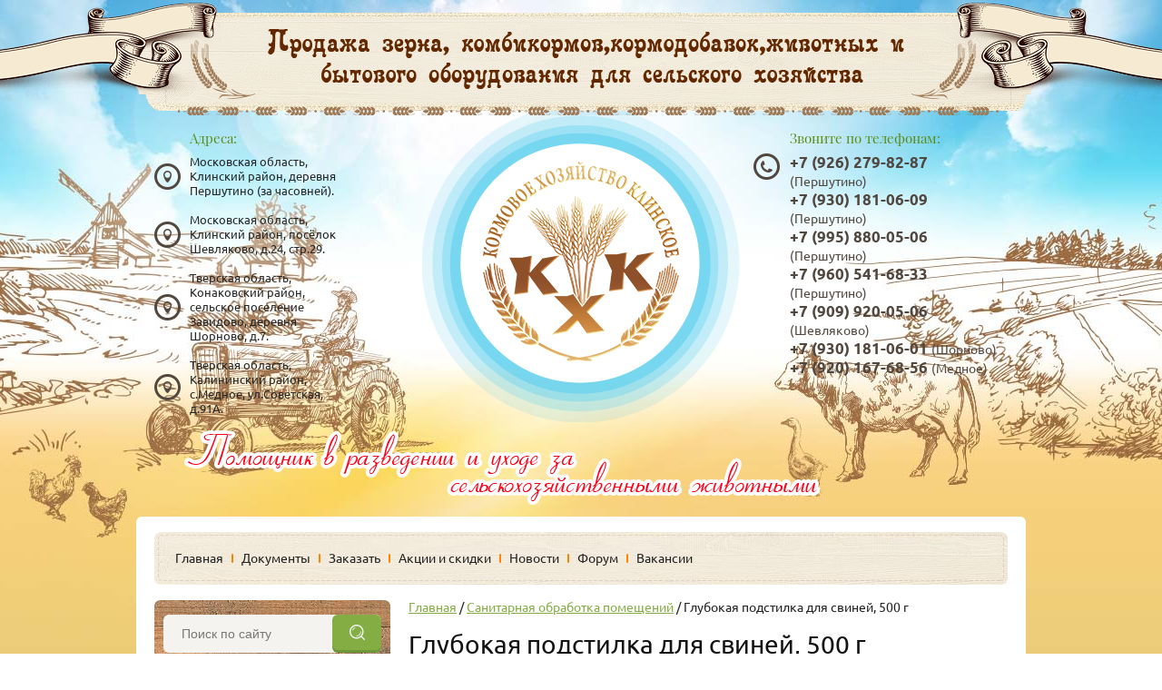

--- FILE ---
content_type: text/html; charset=utf-8
request_url: http://kxklin.ru/glubokaya-podstilka-dlya-svinej-500-g
body_size: 8505
content:

<!doctype html>
<!--[if lt IE 7]> <html class="no-js lt-ie9 lt-ie8 lt-ie7" lang="ru"> <![endif]-->
<!--[if IE 7]>    <html class="no-js lt-ie9 lt-ie8" lang="ru"> <![endif]-->
<!--[if IE 8]>    <html class="no-js lt-ie9" lang="ru"> <![endif]-->
<!--[if gt IE 8]><!--> 
<html class="no-js" lang="ru"> <!--<![endif]-->
<head>
<meta name="robots" content="all"/>
<meta http-equiv="Content-Type" content="text/html; charset=UTF-8" />
<meta name="description" content="Глубокая подстилка для свиней, 500 г" />
<meta name="keywords" content="Глубокая подстилка для свиней, 500 г" />
<meta name="SKYPE_TOOLBAR" content="SKYPE_TOOLBAR_PARSER_COMPATIBLE" />
<title>Глубокая подстилка для свиней, 500 г</title>
<!-- assets.top -->
<meta property="og:type" content="website">
<meta property="og:url" content="http://kxklin.ru/glubokaya-podstilka-dlya-svinej-500-g">
<meta name="twitter:card" content="summary">
<!-- /assets.top -->

<link href="/t/v255/images/styles.scss.css" rel="stylesheet" type="text/css" />
<script src="/g/libs/jquery/1.10.2/jquery.min.js"></script>
<script src="/t/v255/images/modernizr-2.5.3.min.js"></script>
	<link rel="stylesheet" href="/g/css/styles_articles_tpl.css">
<meta name='wmail-verification' content='50a4d45495cba89f6d46a2bde5e48a93' />

            <!-- 46b9544ffa2e5e73c3c971fe2ede35a5 -->
            <script src='/shared/s3/js/lang/ru.js'></script>
            <script src='/shared/s3/js/common.min.js'></script>
        <link rel='stylesheet' type='text/css' href='/shared/s3/css/calendar.css' /><link rel='stylesheet' type='text/css' href='/shared/highslide-4.1.13/highslide.min.css'/>
<script type='text/javascript' src='/shared/highslide-4.1.13/highslide-full.packed.js'></script>
<script type='text/javascript'>
hs.graphicsDir = '/shared/highslide-4.1.13/graphics/';
hs.outlineType = null;
hs.showCredits = false;
hs.lang={cssDirection:'ltr',loadingText:'Загрузка...',loadingTitle:'Кликните чтобы отменить',focusTitle:'Нажмите чтобы перенести вперёд',fullExpandTitle:'Увеличить',fullExpandText:'Полноэкранный',previousText:'Предыдущий',previousTitle:'Назад (стрелка влево)',nextText:'Далее',nextTitle:'Далее (стрелка вправо)',moveTitle:'Передвинуть',moveText:'Передвинуть',closeText:'Закрыть',closeTitle:'Закрыть (Esc)',resizeTitle:'Восстановить размер',playText:'Слайд-шоу',playTitle:'Слайд-шоу (пробел)',pauseText:'Пауза',pauseTitle:'Приостановить слайд-шоу (пробел)',number:'Изображение %1/%2',restoreTitle:'Нажмите чтобы посмотреть картинку, используйте мышь для перетаскивания. Используйте клавиши вперёд и назад'};</script>
<link rel="icon" href="/favicon.ico" type="image/x-icon">
<link rel="apple-touch-icon" href="/touch-icon-iphone.png">
<link rel="apple-touch-icon" sizes="76x76" href="/touch-icon-ipad.png">
<link rel="apple-touch-icon" sizes="120x120" href="/touch-icon-iphone-retina.png">
<link rel="apple-touch-icon" sizes="152x152" href="/touch-icon-ipad-retina.png">
<meta name="msapplication-TileImage" content="/touch-w8-mediumtile.png"/>
<meta name="msapplication-square70x70logo" content="/touch-w8-smalltile.png" />
<meta name="msapplication-square150x150logo" content="/touch-w8-mediumtile.png" />
<meta name="msapplication-wide310x150logo" content="/touch-w8-widetile.png" />
<meta name="msapplication-square310x310logo" content="/touch-w8-largetile.png" />

<!--s3_require-->
<link rel="stylesheet" href="/g/templates/pages/2016.1/pages_additional_1_0/pages.additional.1.0.css" type="text/css"/>
<script type="text/javascript" src="/g/templates/pages/2016.1/pages_additional_1_0/pages.additional.1.0.js"></script>
<!--/s3_require-->
<script src="/t/v255/images/link_top.js"></script>
<script src="/t/v255/images/size_footer.js"></script>
<script src="/shared/misc/includeform.js"></script>
<script src="/t/v255/images/map_script.js"></script>
	<script src="http://api-maps.yandex.ru/2.0-stable/?load=package.full&lang=ru"  type="text/javascript"></script>
<script type="text/javascript">mjsMap({data: [{name: "ШОРНОВО", coords: "56.545646, 36.518695", desc: "Тверская область,Конаковский р-н, сельское поселение Завидово, д. Шорново, д. 7"}, {name: "ПЕРШУТИНО", coords: "56.32717, 36.664518", desc: "Московская область Клинский район д. Першутино уч. 206(за часовней)"}, {name: "ШЕВЛЯКОВО", coords: "56.396037, 36.865329", desc: "Московская область, Клинский р-н, пос. Шевляково, д. 24, стр. 29"}, {name: "МЕДНОЕ", coords: "56.930110, 35.475216", desc: "Тверская область. Калининский район,с.Медное , ул.Советская.91 А"}],zoom: "9",center: "56.525543, 36.529034",type: "0",id: 'block_map' });</script>

<link rel="icon" href="http://kxklin.ru/favicon.ico" type="image/x-icon">
<link rel="shortcut icon" href="http://kxklin.ru/favicon.ico" type="image/x-icon">
<link rel="stylesheet" href="/t/v255/images/css/site.addons.scss.css">
</head>
<body>
	<div class="site-wrapper inner_wrapper"> 
		<header class="site-header-wrapper">
			<div class="desc"><img src="/d/description.png" alt=""></div>			<div class="site-header">
				<div class="contacts">
										<div class="adress">
						<span>Адреса:</span>
												<a href="/#">Московская область,
Клинский район, деревня Першутино (за часовней).</a>
												<a href="">Московская область, Клинский район, посёлок Шевляково, д.24, стр.29.</a>
												<a href="/#">Тверская область,
Конаковский район, сельское поселение Завидово, деревня Шорново, д.7.</a>
												<a href="">Тверская область, Калининский район, с.Медное, ул.Советская, д.91А.</a>
											</div>
										<div class="phone">
						<div class="tit_ph">Звоните по телефонам:</div>
													<a href="tel:+7 (926) 279-82-87">+7 (926) 279-82-87</a>
							<span>(Першутино)</span> <br>
													<a href="tel:+7 (930) 181-06-09">+7 (930) 181-06-09</a>
							<span>(Першутино)</span> <br>
													<a href="tel:+7 (995) 880-05-06">+7 (995) 880-05-06</a>
							<span>(Першутино)</span> <br>
													<a href="tel:+7 (960) 541-68-33">+7 (960) 541-68-33</a>
							<span>(Першутино)</span> <br>
													<a href="tel:+7 (909) 920-05-06">+7 (909) 920-05-06</a>
							<span>(Шевляково)</span> <br>
													<a href="tel:+7 (930) 181-06-01">+7 (930) 181-06-01</a>
							<span>(Шорново)</span> <br>
													<a href="tel:+7 (920) 167-68-56">+7 (920) 167-68-56</a>
							<span>(Медное)</span> <br>
																	</div>
					<div class="site_logo">
						<a href="http://kxklin.ru">
							<img src="/d/logo.png" alt="">
						</a>
					</div>
					<div class="clear"></div>
				</div>
				<div class="tagline"><img src="/d/tagline.png" alt=""></div>			</div>
		</header>
		<div class="site-content-wrapper">
			<div class="content-wrapper">
								<nav class="top-menu ">
					<ul>
										<li ><a  href="/">Главная</a></li>
										<li ><a  href="/doc">Документы</a></li>
										<li ><a  href="/forma">Заказать</a></li>
										<li ><a  href="/aktsii">Акции и скидки</a></li>
										<li ><a  href="/news">Новости</a></li>
										<li ><a  href="/forum">Форум</a></li>
										<li ><a  href="/vakansii">Вакансии</a></li>
										</ul>
				</nav>
								<div class="content">
				<div class="site-content">
					<div class="content-column">
																								<nav class="wrap-page-path">
							
<div class="page-path" data-url="/glubokaya-podstilka-dlya-svinej-500-g"><a href="/"><span>Главная</span></a> / <a href="/obrabotka"><span>Санитарная обработка помещений</span></a> / <span>Глубокая подстилка для свиней, 500 г</span></div>						</nav>
												<h1>Глубокая подстилка для свиней, 500 г</h1>

<link rel="stylesheet" href="/g/libs/jquery-popover/0.0.3/jquery.popover.css">


<link type="text/css" rel="stylesheet" href="/shared/s3/swfupload/default.css" />
<script type="text/javascript" src="/shared/s3/plupload/plupload.all.pack.js"></script>

<script>
var hsOptions = {
	align:'center',
	transitions:['expand', 'crossfade'],
	outlineType:'rounded-white',
	fadeInOut:true,
	slideshowGroup: 'aboutshop',
	dimmingOpacity:0.5
}


</script>


				
			<link rel="stylesheet" href="/g/s3/css/submenu.css">
	
<div class="localaboutus">
        <div class="localpic localaboutus__pic localpic--smallmore ">
        <a class="highslide" onclick="return hs.expand(this, hsOptions)" href="/d/podstilka_dlya_svinej.jpg"><img src="/thumb/2/pDVEOzFSkhltNXlW1mO5oA/230c230/d/podstilka_dlya_svinej.jpg" alt=""></a>
    </div>
        <div class="localtext">
        <p><span style="font-size:24pt;"><strong style="text-align: justify;"><span style="font-family: &quot;times new roman&quot;, times;"><span style="background-color:#f1c40f;">Цена:</span></span></strong></span></p>

<p style="text-align: justify;"><span style="font-size:24pt;"><strong><span style="font-family: &quot;times new roman&quot;, times;"><span style="background-color:#f1c40f;">1850 руб.</span></span></strong></span></p>

<p>&nbsp;</p>

<p style="text-align: justify;">&nbsp;</p>

<p style="text-align: justify;">&nbsp;</p>

<p style="text-align: justify;">&nbsp;</p>

<p style="text-align: justify;">&nbsp;&nbsp;</p>

<p style="text-align: justify;"><span style="font-family: 'times new roman', times; font-size: 14pt;">Глубокая подстилка для свиней - это бактериальный препарат для несменяемой глубокой подстилки из соломы, опилок, шелухи. Селективно выращенные бактерии компостируют навоз в подстилке, тем самым нейтрализуя запах и вытесняя патогенные микроорганизмы. При толщине подстилки от 40 сантиметров происходит контролируемый разогрев, создающий комфортные условия в холодное время года. Такую подстилку можно убирать один раз в полтора года. Наиболее долговечной будет смесь опилок и соломы. Для эффективной работы подстилки необходим хороший дренаж, пол помещения должен обеспечивать сток излишней жидкости для предотвращения повышенной влажности воздуха.</span></p>

<p style="text-align: justify;"><span style="font-family: 'times new roman', times; font-size: 14pt;">Глубокая подстилка для свиней&nbsp;позволит:</span></p>

<ul style="text-align: justify;">
	<li><span style="font-family: 'times new roman', times; font-size: 14pt;">уменьшить запах мочевины и навоза;</span></li>
	<li><span style="font-family: 'times new roman', times; font-size: 14pt;">уменьшить количество патогенных микроорганизмов;</span></li>
	<li><span style="font-family: 'times new roman', times; font-size: 14pt;">увеличить интервал времени между чистками свинарника;</span></li>
	<li><span style="font-family: 'times new roman', times; font-size: 14pt;">снизить риск инфекционных заболеваний;</span></li>
	<li><span style="font-family: 'times new roman', times; font-size: 14pt;">уменьшить затраты на&nbsp;энергию&nbsp;для&nbsp;обогрева;</span></li>
	<li><span style="font-family: 'times new roman', times; font-size: 14pt;">повысить сохранность молодняка.</span></li>
</ul>

<p style="text-align: justify;"><span style="font-family: 'times new roman', times; font-size: 14pt;">Препарат соответствует европейским нормам безопасности для животных и человека. Он безвреден в случае поедания свиньями.</span></p>

<p style="text-align: justify;"><span style="font-family: 'times new roman', times; font-size: 14pt;"><strong>Состав: </strong>м</span><span style="font-family: 'times new roman', times; font-size: 14pt;">икроорганизмы 4-го класса опасности (неопасные), энзимы, микроэлементы, минеральные соли, аминокислоты, питательные вещества на органно-минеральном носителе</span></p>

<p style="text-align: justify;"><span data-mce-mark="1" style="font-family: 'times new roman', times; font-size: 14pt;"><strong>Способ применения:</strong></span></p>

<p style="text-align: justify;"><span style="font-family: 'times new roman', times; font-size: 14pt;">Сначала необходимо очистить пол, затем&nbsp;насыпать опилки или солому,&nbsp;общей толщиной&nbsp;от 20 до 50 сантиметров. Далее нужную дозу препарата, из расчета 5-7 грамм на 1 м2&nbsp;пола, равномерно рассыпать. Удобнее всего использовать сито.&nbsp;Повторять обработку&nbsp;препаратом необходимо один&nbsp;раз в две недели.</span></p>

<p style="text-align: justify;"><span style="font-family: 'times new roman', times; font-size: 14pt;"><strong>Условия хранения:</strong></span></p>

<p style="text-align: justify;"><span style="font-family: 'times new roman', times; font-size: 14pt;">В сухом, защищённом от прямых солнечных лучей месте. Избегать влажности и резких коллебаний температуры.</span></p>

<p><strong style="text-align: justify;"><span style="font-family: 'times new roman', times; color: #333333; font-size: 14pt;">ВАЖНО! При отрицательных температурах микроорганизмы гибнут.</span></strong></p>

<p>&nbsp;</p>
    </div>
    <div class="clear"></div>
    
    <div class="localaboutus__price-title">Цена</div>
    <div class="localaboutus__price">1850 руб.</div>
    
    <div class="localpics">
            </div>

    </div>




	
<div class="clear"></div>
					</div>
				</div>
				<aside class="left-column">
										<nav class="side-menu-wrapper">
						<form action="/search" class="search-form" method="get">
				          <input name="search" type="text"  class="search-text" placeholder="Поиск по сайту" />
				          <input type="submit" class="search-button" value="" />
				        <re-captcha data-captcha="recaptcha"
     data-name="captcha"
     data-sitekey="6LcYvrMcAAAAAKyGWWuW4bP1De41Cn7t3mIjHyNN"
     data-lang="ru"
     data-rsize="invisible"
     data-type="image"
     data-theme="light"></re-captcha></form>
						<ul class="side-menu"><li><a href="/search" >Поиск по сайту</a></li><li><a href="/hen" >Птица</a></li><li><a href="/zern" >Зерно</a></li><li><a href="/zerno-s-uluchshennym-usvoeniem" >Зерно с улучшенным усвоением</a></li><li><a href="/belgorodskie-korma" >Белгородские корма</a></li><li><a href="/tula" >ООО "Сабуровский комбинат хлебопродуктов"</a></li><li><a href="/istra" >ОАО «ИСТРА-ХЛЕБОПРОДУКТ»</a></li><li><a href="/ooo-rostovskij-zavod-kombikormov-i-premiksov" >ООО "Ростовский завод комбикормов и премиксов"</a></li><li><a href="/shchigry" >АО "Щигровский комбинат хлебопродуктов"</a></li><li><a href="/ooo-smolenskij-khp" >ООО "Смоленский КХП"</a></li><li><a href="/lampa" >Инфракрасные лампы</a></li><li><a href="/kormushki_i_poilki" >Кормушки, поилки, системы ниппельного поения</a></li><li><a href="/soputstvuyushchie-tovary-dlya-pticevodstva-i-zhivotnovodstva" >Сопутствующие товары для птицеводства и животноводства</a></li><li><a href="/sad" >Сад и огород</a></li><li><a href="/sredstva-dlya-gryzunov" >Средства от грызунов</a></li><li><a href="/cat_and_dog" >Корм для кошек и собак</a></li><li><a href="/zhom_i_zhmyh" >Жом и жмых</a></li><li><a href="/seno-soloma-opilki" >Сено, солома, опилки</a></li><li class="opened"><a href="/obrabotka" >Санитарная обработка помещений</a></li><li><a href="/nashi-partnery-1" >Наши партнеры</a></li><li><a href="/vitaminno-mineralnye-dobavki" >Витаминно-минеральные добавки</a></li><li><a href="/zamenitel-czelnogo-moloka-zcm" >Заменитель цельного молока (ЗЦМ)</a></li></ul>					</nav>
																														<div class="s_networks">
													<a href="https://vk.com/kxklin"><img src="/thumb/2/pOqa44L5c9EpdjCLVrPtJg/29c30/d/ico__vk.png" alt="ВКонтакте"></a>
													<a href="http://ok.ru/kormovoe.khozyaystvoklinskoe"><img src="/thumb/2/p3sDSdg4m8GcCzMNAuDkLA/29c30/d/ico__ok.png" alt="Одноклассники"></a>
													<a href="+7-926-279-82-87"><img src="/thumb/2/RbkJbUd3lcqCu8tx7Bq9xw/29c30/d/i.webp" alt="WhatsApp"></a>
											</div>
										<div class="informers"><p><iframe frameborder="no" height="150" scrolling="no" src="https://yandex.ru/time/widget/?geoid=10733&amp;lang=ru&amp;layout=horiz&amp;type=analog&amp;face=digits" width="280"></iframe></p></div>
				</aside>
				<div class="clear"></div>
				</div>
				<div class="clear-footer"></div>
				</div>
			</div>
		</div>
	</div>
	<footer class="footer-wrapper">
		<div class="footer">
						<nav class="bot-menu ">
				<ul>
								<li ><a  href="/">Главная</a></li>
								<li ><a  href="/doc">Документы</a></li>
								<li ><a  href="/forma">Заказать</a></li>
								<li ><a  href="/aktsii">Акции и скидки</a></li>
								<li ><a  href="/news">Новости</a></li>
								<li ><a  href="/forum">Форум</a></li>
								<li ><a  href="/vakansii">Вакансии</a></li>
								</ul>
			</nav>
						<div class="mapblock-wrap">
				<div class="mapblock" id="block_map" style="height: 384px"></div>
				<div class="map_contacts">
															<div class="map_mail">
						<a href="mailto:kxklin@yandex.ru">kxklin@yandex.ru</a>
					</div>
																<div class="map_adress"><p><span style="font-family: 'times new roman', times; font-size: 11pt;">1.&nbsp;Московская область, Клинский район, д.Першутино.</span></p>

<p><span data-mce-mark="1" style="font-family: 'times new roman', times; font-size: 11pt;">2. Московская область, Клинский район, п.Шевляково.</span></p>

<p><span data-mce-mark="1" style="font-family: 'times new roman', times; font-size: 11pt;">3.&nbsp;Тверская область, Конаковский район, сельское поселение Завидово, д.Шорново.</span></p>

<p><span data-mce-mark="1" style="font-family: 'times new roman', times; font-size: 11pt;">4.Тверская область. Калининский район, с.Медное.</span></p></div>
									</div>
			</div>
			<div class="bot_foot">
				<div class="copyrights">
															&copy; 2016 - 2026   <span class="site_name"> Кормовое хозяйство Клинское</span>				</div>
				<div class="s_networks">
									</div>
				<div class="mega">
					<span style='font-size:14px;' class='copyright'><a href="http://megagroup.ru" target="_blank" class="copyright" rel="nofollow"><img src="/g/mlogo/svg/megagroup-ru-megagroup-ru-dark.svg" alt="Наши сайты подходят всем"></a></span>
				</div>
			</div>
		</div>
		<div class="block_counters">
			<div class="counters"><!--LiveInternet counter--><script type="text/javascript"><!--
document.write("<a href='//www.liveinternet.ru/click' "+
"target=_blank><img src='//counter.yadro.ru/hit?t21.16;r"+
escape(document.referrer)+((typeof(screen)=="undefined")?"":
";s"+screen.width+"*"+screen.height+"*"+(screen.colorDepth?
screen.colorDepth:screen.pixelDepth))+";u"+escape(document.URL)+
";"+Math.random()+
"' alt='' title='LiveInternet: показано число просмотров за 24"+
" часа, посетителей за 24 часа и за сегодня' "+
"border='0' width='88' height='31'><\/a>")
//--></script><!--/LiveInternet-->


<a href="https://webmaster.yandex.ru/sqi?host=kxklin.ru"><img width="88" height="31" alt="" border="0" src="https://yandex.ru/cycounter?kxklin.ru&theme=light&lang=ru"/></a>

<iframe src="https://yandex.ru/sprav/widget/rating-badge/1708391268" width="150" height="50" frameborder="0"></iframe>

<!--Rating::top.agroserver.ru counter-->
<a href="https://agroserver.ru/" target="_blank">
<script language="javascript">
var r = escape(document.referrer);
var rd = Math.random();
var pr = 'https://top.agroserver.ru/ct/';
document.write('<img src="'+pr+'?uid=15633&ref='+r+'&rd='+rd+'" width="88" height="31" border="0">');
</script></a>
<!--// Rating::top.agroserver.ru counter-->
<!--__INFO2026-01-30 06:00:30INFO__-->
</div>
		</div>
	</footer>
<!-- 1164 -->

<!-- assets.bottom -->
<!-- </noscript></script></style> -->
<script src="/my/s3/js/site.min.js?1769681696" ></script>
<script src="https://cp.onicon.ru/loader/572b670a2866881b4f8b4567.js" data-auto async></script>
<script >/*<![CDATA[*/
var megacounter_key="eaf3043dd9a6e1861801756d7b0f8357";
(function(d){
    var s = d.createElement("script");
    s.src = "//counter.megagroup.ru/loader.js?"+new Date().getTime();
    s.async = true;
    d.getElementsByTagName("head")[0].appendChild(s);
})(document);
/*]]>*/</script>
<script >/*<![CDATA[*/
$ite.start({"sid":1197578,"vid":1203036,"aid":1429380,"stid":1,"cp":21,"active":true,"domain":"kxklin.ru","lang":"ru","trusted":false,"debug":false,"captcha":3});
/*]]>*/</script>
<!-- /assets.bottom -->
</body>
</html>

--- FILE ---
content_type: text/css
request_url: http://kxklin.ru/t/v255/images/styles.scss.css
body_size: 5872
content:
@font-face {
  font-family: 'Ubuntu';
  src: url('/g/fonts/ubuntu//ubuntu-r.eot');
  src: local('O'), url('/g/fonts/ubuntu//ubuntu-r.woff') format('woff'), url('/g/fonts/ubuntu//ubuntu-r.ttf') format('truetype'), url('/g/fonts/ubuntu//ubuntu-r.svg') format('svg');
  font-weight: normal;
  font-style: normal; }

@font-face {
  font-family: 'Noto Sans';
  src: url('/g/fonts/noto_sans//noto_sans-b.eot');
  src: local('O'), url('/g/fonts/noto_sans//noto_sans-b.woff') format('woff'), url('/g/fonts/noto_sans//noto_sans-b.ttf') format('truetype'), url('/g/fonts/noto_sans//noto_sans-b.svg') format('svg');
  font-weight: 700;
  font-style: normal; }

@font-face {
  font-family: 'Ubuntu';
  src: url('/g/fonts/ubuntu//ubuntu-b.eot');
  src: local('O'), url('/g/fonts/ubuntu//ubuntu-b.woff') format('woff'), url('/g/fonts/ubuntu//ubuntu-b.ttf') format('truetype'), url('/g/fonts/ubuntu//ubuntu-b.svg') format('svg');
  font-weight: 700;
  font-style: normal; }

@font-face {
  font-family: 'Playfair Display';
  src: url('/g/fonts/playfair_display//playfair_display-r.eot');
  src: local('O'), url('/g/fonts/playfair_display//playfair_display-r.woff') format('woff'), url('/g/fonts/playfair_display//playfair_display-r.ttf') format('truetype'), url('/g/fonts/playfair_display//playfair_display-r.svg') format('svg');
  font-weight: normal;
  font-style: normal; }
/* BEGIN ПЕРЕМЕННЫЕ */
/* END */
/* BEGIN <МИКСИНЫ SCSS> */
/* END */
body, html {
  padding: 0;
  margin: 0;
  height: 100%;
  min-width: 980px;
  position: relative; }

body {
  font: 400 16px/20px 'Ubuntu', sans-serif;
  color: #222;
  /*table.table1 tr:hover { background:#e0e0e0; }*/
  /*table.table2 tr:hover { background:#e0e0e0;}*/
  /*=== GALLERY */ }
  body a {
    color: #84ae43; }
    body a:hover {
      text-decoration: none;
      color: #84ae43; }
  body .wrap-page-path {
    margin: 0 0 17px; }
    body .wrap-page-path .page-path {
      color: #222;
      font: normal 14px "Ubuntu", sans-serif; }
      body .wrap-page-path .page-path a {
        color: #84ae43; }
  body div, body span, body h1, body h2, body h3, body h4, body h5, body h6, body p, body em, body strong, body sub, body sup, body b, body u, body i, body dl, body dt, body dd, body ol, body ul, body li, body form, body label, body tbody, body tfoot, body thead, body tr, body th, body td, body article, body aside, body canvas, body details, body figcaption, body figure, body footer, body header, body hgroup, body menu, body nav, body section, body summary, body time, body mark, body audio, body video {
    margin: 0;
    padding: 0;
    border: 0;
    outline: 0;
    background: transparent;
    font-size: 100%; }
  body a {
    margin: 0;
    padding: 0;
    font-size: 100%;
    background: transparent;
    outline: none; }
  body article, body aside, body details, body figcaption, body figure, body footer, body header, body hgroup, body menu, body nav, body section {
    display: block; }
  body nav ul {
    list-style: none; }
  body sub, body sup {
    font-size: 75%;
    line-height: 0;
    position: relative;
    vertical-align: baseline; }
  body sup {
    top: -0.5em; }
  body sub {
    bottom: -0.25em; }
  body ins {
    text-decoration: none; }
  body p, body pre, body blockquote, body ul, body ol, body dl {
    margin: 1em 0; }
  body blockquote {
    margin-left: 40px;
    margin-right: 40px; }
  body ol, body ul, body dd {
    margin-left: 40px; }
  body pre, body code, body kbd, body samp {
    font-family: monospace, sans-serif; }
  body h1, body h2, body h3, body h4, body h5, body h6 {
    font-family: "Ubuntu", sans-serif;
    margin: 0;
    color: #131313;
    font-weight: 400; }
  body h1 {
    margin: 0px 0 27px; }
  body h1 {
    font-size: 28px;
    line-height: normal; }
  body h2 {
    font-size: 26px;
    line-height: normal; }
  body h3 {
    font-size: 24px;
    line-height: normal; }
  body h4 {
    font-size: 22px;
    line-height: normal; }
  body h5 {
    font-size: 20px;
    line-height: normal; }
  body h6 {
    font-size: 18px;
    line-height: normal; }
  body hr {
    color: rgba(121, 114, 106, 0.5);
    border: none;
    /* Убираем границу для браузера Firefox */
    background-color: rgba(121, 114, 106, 0.5);
    /* Цвет линии для браузера Firefox и Opera */
    height: 1px;
    /* Толщина линии */ }
  body table.table0 {
    border-collapse: collapse; }
  body table.table0 td {
    padding: 5px;
    border: none; }
  body table.table1 {
    border-collapse: collapse; }
  body table.table1 td {
    padding: 5px;
    border: 1px solid #000; }
  body table.table2 {
    border-collapse: collapse; }
  body table.table2 td {
    padding: 5px;
    border: 1px solid #000; }
  body table.table2 th {
    padding: 8px 5px;
    border: 1px solid #fff;
    background-color: #000;
    color: #fff;
    text-align: left; }
  body table.table0 td p, body table.table1 td p, body table.table2 td p {
    padding: 0;
    margin: 0;
    text-indent: 0; }
  body table.gallery {
    border-spacing: 10px;
    border-collapse: separate; }
  body table.gallery td {
    background-color: #000;
    text-align: center;
    padding: 15px; }

.clear, .clear-footer {
  clear: both;
  height: 0;
  font-size: 0;
  line-height: 0; }

.site-wrapper {
  height: auto !important;
  min-height: 100%;
  min-width: 980px;
  margin: 0 auto;
  overflow: hidden;
  background: #84ae43 url(site_bg.jpg) no-repeat center top; }
  .site-wrapper .site-header-wrapper {
    position: relative;
    z-index: 2;
    margin-bottom: 13px; }
    .site-wrapper .site-header-wrapper .desc {
      font-size: 0;
      line-height: 0;
      position: relative;
      height: 127px; }
      .site-wrapper .site-header-wrapper .desc img {
        position: absolute;
        top: 0;
        left: 50%;
        margin-left: -718px; }
    .site-wrapper .site-header-wrapper .site-header {
      width: 980px;
      margin: 0 auto; }
      .site-wrapper .site-header-wrapper .site-header .contacts {
        min-height: 320px;
        margin-top: -12px;
        padding: 0 20px 0; }
        .site-wrapper .site-header-wrapper .site-header .contacts .site_logo {
          text-align: center;
          width: 350px;
          margin: 0 auto; }
          .site-wrapper .site-header-wrapper .site-header .contacts .site_logo a {
            display: inline-block;
            border-radius: 50%; }
        .site-wrapper .site-header-wrapper .site-header .contacts .phone {
          margin-top: 30px;
          width: 240px;
          padding-left: 40px;
          float: right;
          vertical-align: top;
          background: url(ico_tel.png) no-repeat left 24px; }
          .site-wrapper .site-header-wrapper .site-header .contacts .phone .tit_ph {
            font: 400 15px/15px "Playfair Display", sans-serif;
            color: #5d8c13;
            margin-bottom: 8px; }
          .site-wrapper .site-header-wrapper .site-header .contacts .phone a {
            display: inline-block;
            color: #51473f;
            font: 700 17px/17px "Ubuntu", sans-serif;
            margin: 2px 0;
            text-decoration: none; }
          .site-wrapper .site-header-wrapper .site-header .contacts .phone span {
            color: #51473f;
            font: 400 14px/14px "Ubuntu", sans-serif; }
          .site-wrapper .site-header-wrapper .site-header .contacts .phone .block_online {
            text-align: center;
            margin-top: 13px; }
          .site-wrapper .site-header-wrapper .site-header .contacts .phone .online_btn {
            text-decoration: none;
            display: inline-block;
            text-transform: uppercase;
            color: #fff;
            font: 400 16px/16px "Ubuntu", sans-serif;
            /* Permalink - use to edit and share this gradient: http://colorzilla.com/gradient-editor/#fde048+0,f99528+38,f6651b+100 */
            background: #fde048;
            /* Old browsers */
            background: -moz-linear-gradient(top, rgba(253, 224, 72, 1) 0%, rgba(249, 149, 40, 1) 38%, rgba(246, 101, 27, 1) 100%);
            /* FF3.6-15 */
            background: -webkit-linear-gradient(top, rgba(253, 224, 72, 1) 0%, rgba(249, 149, 40, 1) 38%, rgba(246, 101, 27, 1) 100%);
            /* Chrome10-25,Safari5.1-6 */
            background: linear-gradient(to bottom, rgba(253, 224, 72, 1) 0%, rgba(249, 149, 40, 1) 38%, rgba(246, 101, 27, 1) 100%);
            /* W3C, IE10+, FF16+, Chrome26+, Opera12+, Safari7+ */
            filter: progid:DXImageTransform.Microsoft.gradient(startColorstr='#fde048', endColorstr='#f6651b',GradientType=0);
            /* IE6-9 */
            box-shadow: 0px 2px 0px 3px rgba(0, 0, 0, 0.15), inset 0px 0px 9px 0px #feec56;
            border-radius: 21px;
            padding: 15px 25px; }
            .site-wrapper .site-header-wrapper .site-header .contacts .phone .online_btn:hover {
              /* Permalink - use to edit and share this gradient: http://colorzilla.com/gradient-editor/#f6651b+0,f99528+62,fde048+100 */
              background: #f6651b;
              /* Old browsers */
              background: -moz-linear-gradient(top, rgba(246, 101, 27, 1) 0%, rgba(249, 149, 40, 1) 62%, rgba(253, 224, 72, 1) 100%);
              /* FF3.6-15 */
              background: -webkit-linear-gradient(top, rgba(246, 101, 27, 1) 0%, rgba(249, 149, 40, 1) 62%, rgba(253, 224, 72, 1) 100%);
              /* Chrome10-25,Safari5.1-6 */
              background: linear-gradient(to bottom, rgba(246, 101, 27, 1) 0%, rgba(249, 149, 40, 1) 62%, rgba(253, 224, 72, 1) 100%);
              /* W3C, IE10+, FF16+, Chrome26+, Opera12+, Safari7+ */
              filter: progid:DXImageTransform.Microsoft.gradient(startColorstr='#f6651b', endColorstr='#fde048',GradientType=0);
              /* IE6-9 */ }
        .site-wrapper .site-header-wrapper .site-header .contacts .adress {
          float: left;
          vertical-align: top;
          margin-top: 30px;
          width: 219px; }
          .site-wrapper .site-header-wrapper .site-header .contacts .adress span {
            font: 400 15px/15px "Playfair Display", sans-serif;
            color: #5d8c13;
            margin-bottom: 10px;
            display: block;
            padding-left: 39px; }
          .site-wrapper .site-header-wrapper .site-header .contacts .adress a {
            font: 400 13px/16px "Ubuntu", sans-serif;
            color: #252525;
            display: inline-block;
            padding-left: 39px;
            text-decoration: none;
            background: url(map_dot.png) no-repeat left;
            min-height: 29px;
            margin-bottom: 16px; }
      .site-wrapper .site-header-wrapper .site-header .tagline {
        margin-top: -10px;
        text-align: center;
        font-size: 0;
        line-height: 0; }
        .site-wrapper .site-header-wrapper .site-header .tagline img {
          display: inline-block; }
    .site-wrapper .site-header-wrapper p {
      padding: 0;
      margin: 0; }
    .site-wrapper .site-header-wrapper img {
      border: none; }
    .site-wrapper .site-header-wrapper a {
      color: #84ae43; }
  .site-wrapper .site-content-wrapper .content-wrapper {
    width: 980px;
    margin: 0 auto; }
    .site-wrapper .site-content-wrapper .content-wrapper .top-menu {
      padding: 17px 20px 0;
      position: relative;
      background: #fff;
      border-top-right-radius: 6px;
      border-top-left-radius: 6px; }
      .site-wrapper .site-content-wrapper .content-wrapper .top-menu ul {
        margin: 0;
        list-style: none;
        font-size: 0;
        line-height: 0;
        border-radius: 6px;
        height: 58px;
        overflow: hidden;
        display: flex;
        align-items: center;
        padding: 0 12px;
        background: url(tmenu_bg.jpg); }
        .site-wrapper .site-content-wrapper .content-wrapper .top-menu ul > li {
          display: inline-block; }
          .site-wrapper .site-content-wrapper .content-wrapper .top-menu ul > li > a {
            display: block;
            font: 400 14px/36px "Ubuntu", sans-serif;
            text-decoration: none;
            color: #222;
            padding: 0 9px 0 11px;
            -moz-transition: 0.3s;
            -o-transition: 0.3s;
            -webkit-transition: 0.3s;
            transition: 0.3s;
            border-radius: 6px; }
            .site-wrapper .site-content-wrapper .content-wrapper .top-menu ul > li > a:hover {
              -moz-transition: 0.3s;
              -o-transition: 0.3s;
              -webkit-transition: 0.3s;
              transition: 0.3s;
              background: #84ae43;
              color: #fff; }
        .site-wrapper .site-content-wrapper .content-wrapper .top-menu ul > li + li {
          background: url(strip_tmenu.png) no-repeat left; }
        .site-wrapper .site-content-wrapper .content-wrapper .top-menu ul > li:hover + li {
          background: none; }
        .site-wrapper .site-content-wrapper .content-wrapper .top-menu ul > .active > a {
          background: #84ae43;
          color: #fff; }
    .site-wrapper .site-content-wrapper .content-wrapper .content {
      background: #fff;
      margin-bottom: 18px;
      border-bottom-right-radius: 6px;
      border-bottom-left-radius: 6px;
      width: 940px;
      padding: 17px 20px 76px; }
    .site-wrapper .site-content-wrapper .content-wrapper .site-content {
      position: relative;
      z-index: 1;
      float: left;
      width: 100%; }
      .site-wrapper .site-content-wrapper .content-wrapper .site-content .content-column {
        padding-left: 280px; }
        .site-wrapper .site-content-wrapper .content-wrapper .site-content .content-column .red_block {
          margin-bottom: 40px;
          min-height: 332px;
          background: url(red_block_bg.jpg) no-repeat;
          border-radius: 5px;
          padding: 20px 30px 0px 18px; }
          .site-wrapper .site-content-wrapper .content-wrapper .site-content .content-column .red_block .title {
            color: #fe2636;
            font: 400 26px/26px "Ubuntu", sans-serif;
            border: 1px dashed #9d6c41;
            border-radius: 5px;
            padding: 12px 21px 11px;
            display: inline-block;
            background: #f1ece0;
            margin-bottom: 23px; }
          .site-wrapper .site-content-wrapper .content-wrapper .site-content .content-column .red_block .body .text {
            margin-left: 25px;
            color: #303030;
            font: 400 16px/23px "Ubuntu", sans-serif; }
            .site-wrapper .site-content-wrapper .content-wrapper .site-content .content-column .red_block .body .text p {
              margin: 0; }
            .site-wrapper .site-content-wrapper .content-wrapper .site-content .content-column .red_block .body img {
              float: right;
              vertical-align: top;
              margin: 0 0 20px 34px; }
        .site-wrapper .site-content-wrapper .content-wrapper .site-content .content-column .block_category {
          margin-bottom: 52px; }
          .site-wrapper .site-content-wrapper .content-wrapper .site-content .content-column .block_category .title {
            color: #131313;
            font: 400 28px/28px "Ubuntu", sans-serif;
            margin-bottom: 24px; }
          .site-wrapper .site-content-wrapper .content-wrapper .site-content .content-column .block_category .body {
            display: flex;
            justify-content: space-between;
            flex-wrap: wrap; }
            .site-wrapper .site-content-wrapper .content-wrapper .site-content .content-column .block_category .body .item {
              background: #f1f1f1;
              border: 1px solid #d8d8d8;
              border-radius: 3px;
              width: 194px;
              height: 216px;
              box-shadow: 0px 1px 0px 0px #d8d8d8;
              margin-bottom: 14px;
              padding: 9px; }
            .site-wrapper .site-content-wrapper .content-wrapper .site-content .content-column .block_category .body .item .img {
              margin-bottom: 7px;
              font-size: 0;
              line-height: 0;
              position: relative; }
              .site-wrapper .site-content-wrapper .content-wrapper .site-content .content-column .block_category .body .item .img:after {
                content: '';
                display: block;
                position: absolute;
                top: 0;
                bottom: 0;
                left: 0;
                right: 0;
                z-index: 0;
                background: url(ico_photo.png) no-repeat 50% 50%; }
              .site-wrapper .site-content-wrapper .content-wrapper .site-content .content-column .block_category .body .item .img img {
                border-radius: 3px; }
            .site-wrapper .site-content-wrapper .content-wrapper .site-content .content-column .block_category .body .item .name {
              width: 194px;
              height: 41px;
              display: block;
              background: #ff8500;
              color: #fff;
              display: flex;
              align-items: center;
              justify-content: center;
              text-align: center;
              border-radius: 3px;
              text-decoration: none;
              font: 700 15px/15px "Noto Sans", sans-serif; }
              .site-wrapper .site-content-wrapper .content-wrapper .site-content .content-column .block_category .body .item .name:hover {
                /* Permalink - use to edit and share this gradient: http://colorzilla.com/gradient-editor/#ff9730+0,ff8500+100 */
                background: #ff9730;
                /* Old browsers */
                background: -moz-linear-gradient(top, rgba(255, 151, 48, 1) 0%, rgba(255, 133, 0, 1) 100%);
                /* FF3.6-15 */
                background: -webkit-linear-gradient(top, rgba(255, 151, 48, 1) 0%, rgba(255, 133, 0, 1) 100%);
                /* Chrome10-25,Safari5.1-6 */
                background: linear-gradient(to bottom, rgba(255, 151, 48, 1) 0%, rgba(255, 133, 0, 1) 100%);
                /* W3C, IE10+, FF16+, Chrome26+, Opera12+, Safari7+ */
                filter: progid:DXImageTransform.Microsoft.gradient(startColorstr='#ff9730', endColorstr='#ff8500',GradientType=0);
                /* IE6-9 */ }
              .site-wrapper .site-content-wrapper .content-wrapper .site-content .content-column .block_category .body .item .name:active {
                background: #ff8500;
                box-shadow: inset 0px 4px 7px -2px rgba(0, 0, 0, 0.2); }
    .site-wrapper .site-content-wrapper .content-wrapper .left-column {
      float: left;
      width: 260px;
      margin-left: -100%;
      position: relative;
      z-index: 2; }
      .site-wrapper .site-content-wrapper .content-wrapper .left-column .side-menu-wrapper {
        background: url(lmenu_bg.jpg);
        border-radius: 6px;
        padding: 16px 10px;
        margin-bottom: 23px; }
        .site-wrapper .site-content-wrapper .content-wrapper .left-column .side-menu-wrapper .search-form {
          display: block;
          position: relative;
          margin-bottom: 12px; }
          .site-wrapper .site-content-wrapper .content-wrapper .left-column .side-menu-wrapper .search-form .search-text {
            outline: none;
            border: none;
            padding: 0px 60px 0 20px;
            color: #777;
            width: 160px;
            font: 400 14px/42px "Arial", sans-serif;
            /* Firefox 19+ */
            /* Firefox 18- */
            background: #f4f3ef;
            border-radius: 6px; }
            .site-wrapper .site-content-wrapper .content-wrapper .left-column .side-menu-wrapper .search-form .search-text::-webkit-input-placeholder {
              color: #777; }
            .site-wrapper .site-content-wrapper .content-wrapper .left-column .side-menu-wrapper .search-form .search-text::-moz-placeholder {
              color: #777; }
            .site-wrapper .site-content-wrapper .content-wrapper .left-column .side-menu-wrapper .search-form .search-text:-moz-placeholder {
              color: #777; }
            .site-wrapper .site-content-wrapper .content-wrapper .left-column .side-menu-wrapper .search-form .search-text:-ms-input-placeholder {
              color: #777; }
            .site-wrapper .site-content-wrapper .content-wrapper .left-column .side-menu-wrapper .search-form .search-text:focus::-webkit-input-placeholder {
              color: transparent; }
            .site-wrapper .site-content-wrapper .content-wrapper .left-column .side-menu-wrapper .search-form .search-text:focus::-moz-placeholder {
              color: transparent; }
            .site-wrapper .site-content-wrapper .content-wrapper .left-column .side-menu-wrapper .search-form .search-text:focus:-moz-placeholder {
              color: transparent; }
            .site-wrapper .site-content-wrapper .content-wrapper .left-column .side-menu-wrapper .search-form .search-text:focus:-ms-input-placeholder {
              color: transparent; }
          .site-wrapper .site-content-wrapper .content-wrapper .left-column .side-menu-wrapper .search-form .search-button {
            position: absolute;
            bottom: 0;
            right: 0;
            outline: none;
            border: none;
            background: #84ae43 url(ico_search.png) no-repeat;
            width: 54px;
            height: 42px;
            cursor: pointer;
            border-radius: 6px;
            box-shadow: inset 0px -3px 0px 0px rgba(0, 0, 0, 0.14); }
            .site-wrapper .site-content-wrapper .content-wrapper .left-column .side-menu-wrapper .search-form .search-button:active {
              height: 39px;
              box-shadow: none; }
        .site-wrapper .site-content-wrapper .content-wrapper .left-column .side-menu-wrapper > .side-menu {
          background: #fff;
          margin: 0;
          list-style: none;
          font-size: 0;
          padding: 18px 9px;
          line-height: 0;
          border-radius: 6px;
          border: 1px solid #f1ece0; }
          .site-wrapper .site-content-wrapper .content-wrapper .left-column .side-menu-wrapper > .side-menu > li {
            background: url(line_lmenu.jpg) no-repeat center bottom; }
            .site-wrapper .site-content-wrapper .content-wrapper .left-column .side-menu-wrapper > .side-menu > li > a {
              display: block;
              font: 400 16px/16px "Ubuntu", sans-serif;
              color: #303030;
              -moz-transition: 0.2s;
              -o-transition: 0.2s;
              -webkit-transition: 0.2s;
              transition: 0.2s;
              text-decoration: none;
              border-radius: 6px;
              padding: 9px 5px 12px 11px; }
            .site-wrapper .site-content-wrapper .content-wrapper .left-column .side-menu-wrapper > .side-menu > li > a:hover {
              -moz-transition: 0.2s;
              -o-transition: 0.2s;
              -webkit-transition: 0.2s;
              transition: 0.2s;
              color: #fff;
              background: #ff8500; }
            .site-wrapper .site-content-wrapper .content-wrapper .left-column .side-menu-wrapper > .side-menu > li ul {
              margin: 0;
              padding: 5px 0 5px 20px;
              list-style: none; }
            .site-wrapper .site-content-wrapper .content-wrapper .left-column .side-menu-wrapper > .side-menu > li ul li {
              margin: 8px 0; }
              .site-wrapper .site-content-wrapper .content-wrapper .left-column .side-menu-wrapper > .side-menu > li ul li a {
                display: inline-block;
                font: 400 16px/16px "Ubuntu", sans-serif;
                color: #303030;
                text-decoration: none; }
                .site-wrapper .site-content-wrapper .content-wrapper .left-column .side-menu-wrapper > .side-menu > li ul li a:hover {
                  color: #ff8500; }
          .site-wrapper .site-content-wrapper .content-wrapper .left-column .side-menu-wrapper > .side-menu > .active > a {
            color: #fff;
            background: #ff8500; }
      .site-wrapper .site-content-wrapper .content-wrapper .left-column .lred_block1 {
        background: #668d00;
        border-radius: 6px;
        padding: 32px 22px;
        margin-bottom: 23px;
        color: #fff; }
        .site-wrapper .site-content-wrapper .content-wrapper .left-column .lred_block1 .title {
          font: 400 26px/26px "Ubuntu", sans-serif;
          margin-bottom: 20px; }
        .site-wrapper .site-content-wrapper .content-wrapper .left-column .lred_block1 .body {
          font: 400 13px/20px "Ubuntu", sans-serif; }
      .site-wrapper .site-content-wrapper .content-wrapper .left-column .lred_block2 {
        background: #ddded9;
        border-radius: 6px;
        padding: 32px 22px;
        margin-bottom: 23px;
        color: #222; }
        .site-wrapper .site-content-wrapper .content-wrapper .left-column .lred_block2 .title {
          font: 400 26px/26px "Ubuntu", sans-serif;
          margin-bottom: 20px; }
        .site-wrapper .site-content-wrapper .content-wrapper .left-column .lred_block2 .body {
          font: 400 13px/20px "Ubuntu", sans-serif; }
      .site-wrapper .site-content-wrapper .content-wrapper .left-column .lred_block3 {
        background: #cac4dc;
        border-radius: 6px;
        padding: 32px 22px;
        margin-bottom: 23px;
        color: #222; }
        .site-wrapper .site-content-wrapper .content-wrapper .left-column .lred_block3 .title {
          font: 400 26px/26px "Ubuntu", sans-serif;
          margin-bottom: 20px; }
        .site-wrapper .site-content-wrapper .content-wrapper .left-column .lred_block3 .body {
          font: 400 13px/20px "Ubuntu", sans-serif; }
      .site-wrapper .site-content-wrapper .content-wrapper .left-column .s_networks {
        text-align: center;
        margin-top: 48px; }
        .site-wrapper .site-content-wrapper .content-wrapper .left-column .s_networks a {
          display: inline-block;
          vertical-align: top;
          margin: 0 2px; }

.footer-wrapper {
  min-width: 980px;
  position: relative;
  z-index: 2; }
  .footer-wrapper p {
    padding: 0;
    margin: 0; }
  .footer-wrapper img {
    border: none; }
  .footer-wrapper a {
    color: #000; }
  .footer-wrapper .footer {
    width: 980px;
    margin: 0 auto; }
    .footer-wrapper .footer .bot-menu {
      position: relative;
      height: 108px;
      background: url(block_bot_menu_bg.jpg) no-repeat;
      border-radius: 6px;
      padding: 0 20px;
      align-items: center;
      display: flex; }
    .footer-wrapper .footer .bot-menu ul {
      margin: 0;
      list-style: none;
      font-size: 0;
      line-height: 0;
      border-radius: 6px;
      width: 100%;
      height: 58px;
      overflow: hidden;
      display: flex;
      align-items: center;
      padding: 0 12px;
      background: url(tmenu_bg.jpg); }
      .footer-wrapper .footer .bot-menu ul > li {
        display: inline-block; }
        .footer-wrapper .footer .bot-menu ul > li > a {
          display: block;
          font: 400 14px/36px "Ubuntu", sans-serif;
          text-decoration: none;
          color: #222;
          padding: 0 9px 0 11px;
          -moz-transition: 0.3s;
          -o-transition: 0.3s;
          -webkit-transition: 0.3s;
          transition: 0.3s;
          border-radius: 6px; }
          .footer-wrapper .footer .bot-menu ul > li > a:hover {
            -moz-transition: 0.3s;
            -o-transition: 0.3s;
            -webkit-transition: 0.3s;
            transition: 0.3s;
            background: #84ae43;
            color: #fff; }
      .footer-wrapper .footer .bot-menu ul > li + li {
        background: url(strip_tmenu.png) no-repeat left; }
      .footer-wrapper .footer .bot-menu ul > li:hover + li {
        background: none; }
      .footer-wrapper .footer .bot-menu ul > .active > a {
        background: #84ae43;
        color: #fff; }
    .footer-wrapper .footer .mapblock-wrap {
      margin-top: -6px;
      position: relative;
      font-size: 0;
      line-height: 0; }
    .footer-wrapper .footer .mapblock-wrap .map_contacts {
      position: absolute;
      top: 17px;
      left: 20px;
      width: 186px;
      height: 275px;
      background: #fff;
      border-radius: 3px;
      padding: 18px 27px;
      border: 3px solid #84ae43; }
      .footer-wrapper .footer .mapblock-wrap .map_contacts .map_phone {
        color: #51473f;
        font-size: 0;
        line-height: 0;
        margin-bottom: 5px; }
        .footer-wrapper .footer .mapblock-wrap .map_contacts .map_phone a {
          color: #51473f;
          text-decoration: none;
          display: inline-block;
          font: 700 17px/17px "Ubuntu", sans-serif; }
        .footer-wrapper .footer .mapblock-wrap .map_contacts .map_phone span {
          display: inline-block;
          font: 400 14px/20px "Ubuntu", sans-serif; }
      .footer-wrapper .footer .mapblock-wrap .map_contacts .map_mail {
        margin-bottom: 10px; }
        .footer-wrapper .footer .mapblock-wrap .map_contacts .map_mail a {
          color: #0896dd;
          font: 400 13px/13px "Ubuntu", sans-serif; }
      .footer-wrapper .footer .mapblock-wrap .map_contacts .map_adress {
        margin-bottom: 15px;
        color: #252525;
        font: 400 13px/20px "Ubuntu", sans-serif; }
    .footer-wrapper .footer .bot_foot {
      height: 70px;
      display: flex;
      justify-content: space-between;
      align-items: center;
      position: relative;
      z-index: 1;
      background: #fff;
      padding: 0 50px;
      border-radius: 6px;
      margin-top: -6px; }
    .footer-wrapper .footer .bot_foot .copyrights {
      font: 400 13px/13px "Arial", sans-serif;
      color: #5a5d52; }
    .footer-wrapper .footer .bot_foot .s_networks {
      text-align: center; }
      .footer-wrapper .footer .bot_foot .s_networks a {
        display: inline-block;
        vertical-align: top;
        margin: 0 10px; }
    .footer-wrapper .footer .bot_foot .mega {
      font: 400 13px/13px "Arial", sans-serif;
      color: #5a5d52; }
      .footer-wrapper .footer .bot_foot .mega span {
        font: 400 13px/13px "Arial", sans-serif !important;
        color: #5a5d52 !important; }
        .footer-wrapper .footer .bot_foot .mega span a {
          font: 400 13px/13px "Arial", sans-serif !important;
          color: #5a5d52 !important; }
  .footer-wrapper .block_counters {
    width: 980px;
    margin: 0 auto;
    height: 70px;
    display: flex;
    align-items: center;
    justify-content: center; }
    .footer-wrapper .block_counters .counters {
      display: inline-block; }

.site-wrapper .site-content-wrapper .content-wrapper .site-content .content-column .block_category .body .item .img img {
  max-width: 100%; }

.site-wrapper .site-content-wrapper .content-wrapper .site-content .content-column .block_category .body .item .img {
  max-height: 100%;
  overflow: hidden; }

.site-wrapper .site-content-wrapper .content-wrapper .site-content .content-column .block_category .body .item {
  height: auto; }


--- FILE ---
content_type: application/javascript
request_url: http://kxklin.ru/t/v255/images/size_footer.js
body_size: 343
content:
$(function() {
		var f, h, cf, w;

		f = $('.footer-wrapper');

		w = $('.site-wrapper');

		cf = $('.clear-footer');

		h = f.height();

		w.css ({ 
			'margin-bottom': '-' + h + 'px'
		});

		cf.css({
			'height': h + 'px'
		});


		var $doc = $(document);

	   $(".search-form").click(function() {
	        $(".search-form .search-text").addClass("focus");
	        $(".search-form .search-button").addClass("hide");
	        $(".search-form").addClass("open");
	    });

	    $doc.on("click", function(event) {
	        if ( $(event.target).closest(".search-form").length ) return;

	        $(".search-form .search-text").removeClass("focus");
	        $(".search-form .search-button").removeClass("hide");
	        $(".search-form").removeClass("open");
	    });


});

--- FILE ---
content_type: text/javascript
request_url: http://counter.megagroup.ru/eaf3043dd9a6e1861801756d7b0f8357.js?r=&s=1280*720*24&u=http%3A%2F%2Fkxklin.ru%2Fglubokaya-podstilka-dlya-svinej-500-g&t=%D0%93%D0%BB%D1%83%D0%B1%D0%BE%D0%BA%D0%B0%D1%8F%20%D0%BF%D0%BE%D0%B4%D1%81%D1%82%D0%B8%D0%BB%D0%BA%D0%B0%20%D0%B4%D0%BB%D1%8F%20%D1%81%D0%B2%D0%B8%D0%BD%D0%B5%D0%B9%2C%20500%20%D0%B3&fv=0,0&en=1&rld=0&fr=0&callback=_sntnl1769756866186&1769756866186
body_size: 202
content:
//:1
_sntnl1769756866186({date:"Fri, 30 Jan 2026 07:07:46 GMT", res:"1"})